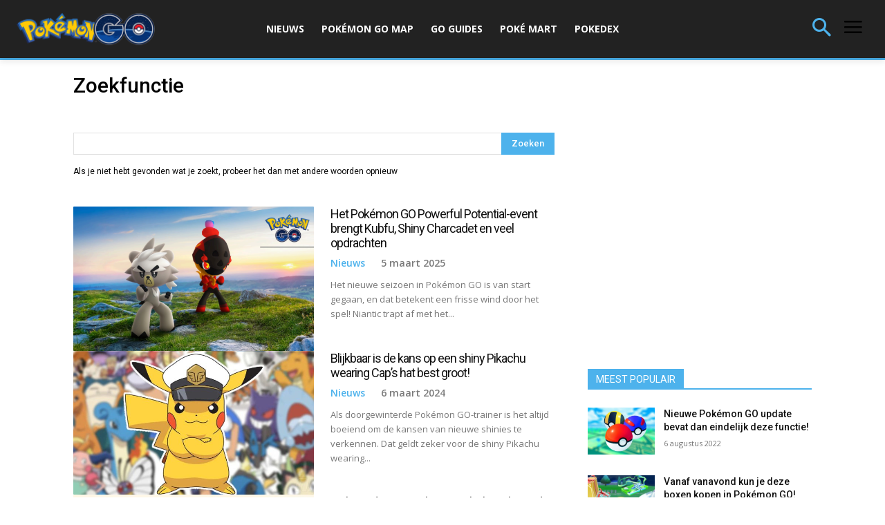

--- FILE ---
content_type: text/html; charset=utf-8
request_url: https://www.google.com/recaptcha/api2/aframe
body_size: 267
content:
<!DOCTYPE HTML><html><head><meta http-equiv="content-type" content="text/html; charset=UTF-8"></head><body><script nonce="Nag-E7KikC-myhFPzHGkFQ">/** Anti-fraud and anti-abuse applications only. See google.com/recaptcha */ try{var clients={'sodar':'https://pagead2.googlesyndication.com/pagead/sodar?'};window.addEventListener("message",function(a){try{if(a.source===window.parent){var b=JSON.parse(a.data);var c=clients[b['id']];if(c){var d=document.createElement('img');d.src=c+b['params']+'&rc='+(localStorage.getItem("rc::a")?sessionStorage.getItem("rc::b"):"");window.document.body.appendChild(d);sessionStorage.setItem("rc::e",parseInt(sessionStorage.getItem("rc::e")||0)+1);localStorage.setItem("rc::h",'1768896652126');}}}catch(b){}});window.parent.postMessage("_grecaptcha_ready", "*");}catch(b){}</script></body></html>